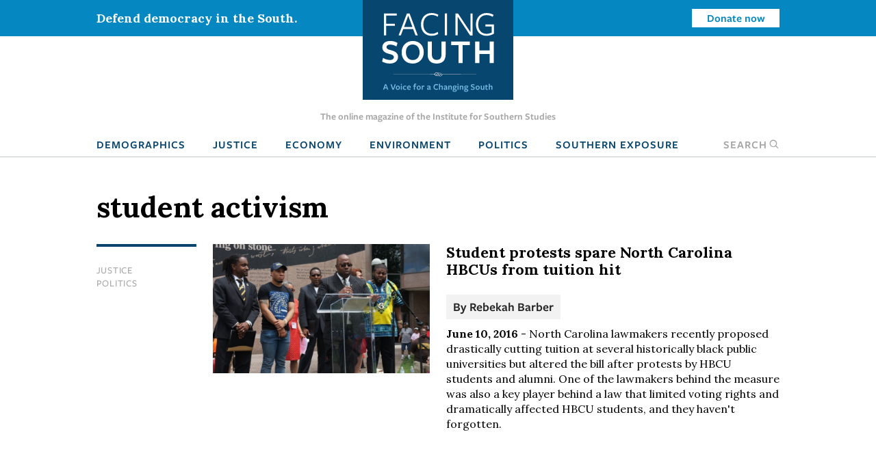

--- FILE ---
content_type: text/html; charset=UTF-8
request_url: https://www.facingsouth.org/tags/student-activism
body_size: 8067
content:
<!DOCTYPE html>
<html lang="en" dir="ltr">
  <head>
    <meta charset="utf-8" />
<link rel="canonical" href="https://www.facingsouth.org/tags/student-activism" />
<meta name="Generator" content="Drupal 10 (https://www.drupal.org)" />
<meta name="MobileOptimized" content="width" />
<meta name="HandheldFriendly" content="true" />
<meta name="viewport" content="width=device-width, initial-scale=1.0" />
<link rel="icon" href="/themes/custom/facingsouth/favicon.ico" type="image/vnd.microsoft.icon" />

    <title>student activism | Facing South</title>
    <link rel="stylesheet" media="all" href="/sites/default/files/css/css_PrEFOu9lEcqxozY1gwuH72l-xs_A2EXbZXeOsuW3FeQ.css?delta=0&amp;language=en&amp;theme=facingsouth&amp;include=eJx9ikEKwzAMBD9k7CcFOVmrAsmCSEnI70tLTy30MguzM2iVyeFHPhqrd9IyPWXISik-l057-xYl7khY6xQop-CK9mY13w5FudCH79Y-W6EwzKwbkkSjpjP_yQwRxL__C0-nHER5" />
<link rel="stylesheet" media="all" href="/sites/default/files/css/css_Xi81xWvkQq4_Xw5BPDR_8dZPihl1-S9lEBhM-SvVY-I.css?delta=1&amp;language=en&amp;theme=facingsouth&amp;include=eJx9ikEKwzAMBD9k7CcFOVmrAsmCSEnI70tLTy30MguzM2iVyeFHPhqrd9IyPWXISik-l057-xYl7khY6xQop-CK9mY13w5FudCH79Y-W6EwzKwbkkSjpjP_yQwRxL__C0-nHER5" />
<link rel="stylesheet" media="print" href="/sites/default/files/css/css_clmzOQ7Jcpgr0SMeXeX78Mrz0V_CL3H_NyHpcSwWD0k.css?delta=2&amp;language=en&amp;theme=facingsouth&amp;include=eJx9ikEKwzAMBD9k7CcFOVmrAsmCSEnI70tLTy30MguzM2iVyeFHPhqrd9IyPWXISik-l057-xYl7khY6xQop-CK9mY13w5FudCH79Y-W6EwzKwbkkSjpjP_yQwRxL__C0-nHER5" />

    
  </head>
  <body>

    <!-- Google Tag Manager -->
    <noscript><iframe src="//www.googletagmanager.com/ns.html?id=GTM-MP4M5P"
    height="0" width="0" style="display:none;visibility:hidden"></iframe></noscript>
    <script>(function(w,d,s,l,i){w[l]=w[l]||[];w[l].push({'gtm.start':
    new Date().getTime(),event:'gtm.js'});var f=d.getElementsByTagName(s)[0],
    j=d.createElement(s),dl=l!='dataLayer'?'&l='+l:'';j.async=true;j.src=
    '//www.googletagmanager.com/gtm.js?id='+i+dl;f.parentNode.insertBefore(j,f);
    })(window,document,'script','dataLayer','GTM-MP4M5P');</script>
    <!-- End Google Tag Manager -->

        <a href="#main-content" class="visually-hidden focusable">
      Skip to main content
    </a>
    
      <div class="dialog-off-canvas-main-canvas" data-off-canvas-main-canvas>
    
  <div class="masthead">
  <div class="top-bar">
      <div>
    <div id="block-notificationbarblock">
  
    
      

<section class="notification_bar urgent">
  <div class="container">
    <div class="columns is-vcentered">
              <div class="column is-8-tablet is-4-desktop">Defend democracy in the South.</div>
        <div class="column is-hidden-mobile is-hidden-tablet-only is-4-desktop spacer-column"></div>
        <div class="column is-4-tablet is-4-desktop cta"><a class="button is-small is-info is-inverted" href="/defend-democracy-south">Donate now</a></div>
          </div>
  </div>
</section>

  </div>

  </div>

  </div>
  <div class="masthead-tagline is-hidden-touch">
    The online magazine of the Institute for Southern Studies
  </div>
  


  <nav role="navigation" aria-label="main navigation" class="navbar">
    <div id="block-sitebranding" class="navbar-brand">
  <div class="container">
    
        
                  <a href="/" title="Home" rel="home" class="logo">
          <img src="/themes/custom/facingsouth/logo.svg?v=1" alt="Home" />
        </a>
                          <button class="search-toggle icon-only"><span class="is-sr-only">Open Search</span><i class="icon-search"></i></button>
    <a role="button" class="navbar-burger burger" aria-label="menu" aria-expanded="false" data-target="block-facingsouth-main-menu" id="main-menu-toggle">
      <span aria-hidden="true"></span>
      <span aria-hidden="true"></span>
      <span aria-hidden="true"></span>
    </a>
  </div>
</div>
<div class="container navbar-container">
  <div  id="block-facingsouth-main-menu" class="menu navbar-menu">
                      
    <h2 class="menu-label visually-hidden">Main navigation</h2>
    

              
                                        <a href="/topics/demographics" class="navbar-item" data-drupal-link-system-path="taxonomy/term/7">Demographics</a>
                                                  <a href="/topics/justice" class="navbar-item" data-drupal-link-system-path="taxonomy/term/2">Justice</a>
                                                  <a href="/topics/economy" class="navbar-item" data-drupal-link-system-path="taxonomy/term/3">Economy</a>
                                                  <a href="/topics/environment" class="navbar-item" data-drupal-link-system-path="taxonomy/term/5">Environment</a>
                                                  <a href="/topics/politics" class="navbar-item" data-drupal-link-system-path="taxonomy/term/6">Politics</a>
                                                  <a href="/southern-exposure" class="navbar-item" data-drupal-link-system-path="southern-exposure">Southern Exposure</a>
                      <button class="search-toggle navbar-item"><span class="is-sr-only">Open </span>Search<i class="icon-search"></i></button>



      </div>
</div>
<div class="search-block-form" data-drupal-selector="search-block-form" id="block-facingsouth-search" role="search">
  
    
      <form action="/search/node" method="get" id="search-block-form" accept-charset="UTF-8">
  <div class="field js-form-item form-item js-form-type-search form-item-keys js-form-item-keys form-no-label">
      <label for="edit-keys" class="label control-label visually-hidden">Search</label>
        
<div class="control">
  <input title="Enter the terms you wish to search for." data-drupal-selector="edit-keys" type="search" id="edit-keys" name="keys" value="" size="15" maxlength="128" class="form-search input" />
    </div>

        </div>
<div data-drupal-selector="edit-actions" class="form-actions control buttons js-form-wrapper form-wrapper" id="edit-actions"><input data-drupal-selector="edit-submit" type="submit" id="edit-submit" value="Search" class="button js-form-submit form-submit" />
</div>

</form>

  </div>

  </nav>

</div>

<header class="hero is-primary" role="banner">
  <div class="hero-head">
    
  </div>
    <div class="hero-foot">
    
  </div>
</header>

<main role="main">
  <section class="section">
    <a id="main-content" tabindex="-1"></a>    <div class="container">
      

        <div>
    <div id="block-facingsouth-messages">
  <div data-drupal-messages-fallback class="hidden"></div>
</div>

  </div>


      
    </div>

        <div class="container">
            <div>
    <div id="block-facingsouth-page-title">
  
    
      
  <h1 class="title">student activism</h1>


  </div>
<div id="block-facingsouth-content">
  
    
      <div class="js-view-dom-id-eecc583c6ce5055e05066ce4bfb9dec5ba4c093ace37dd1f35a858233e0b3948">
  
  
  

      <header>
      <div>
  
    
  
</div>

    </header>
  
  
  

    
<article data-history-node-id="6322" data-article-id="6322" class="node-article node-teaser article-teaser">

  <div class="columns">
    <div class="column is-2">
          
  <ul class="field-topics list-unstyled field field--name-field-topics field--type-entity-reference field--label-hidden field__items">
        <li class="field__item"><a href="/topics/justice" hreflang="en">Justice</a></li>
        <li class="field__item"><a href="/topics/politics" hreflang="en">Politics</a></li>
  </ul>
        </div>
        <div class="column is-4">
              <a href="/2016/06/student-protests-spare-north-carolina-hbcus-from-t.html" hreflang="en"><img loading="lazy" src="/sites/default/files/styles/article_teaser/public/images/hbcu_rally_pic.jpg?h=518fe4c0&amp;itok=ZLQfo6MY" width="778" height="463" />

</a>

          </div>
    <div class="column is-6">
          
              <h2>
          <a href="/2016/06/student-protests-spare-north-carolina-hbcus-from-t.html" rel="bookmark">Student protests spare North Carolina HBCUs from tuition hit</a>
        </h2>
            
            <div class="authors">
        By <span class="field__item"><a href="/author/rebekah-barber">Rebekah Barber</a></span>
      </div>
            <div class="teaser-text">
        <span class="date"><strong>June 10, 2016</strong></span> -
        
  
        North Carolina lawmakers recently proposed drastically cutting tuition at several historically black public universities but altered the bill after protests by HBCU students and alumni. One of the lawmakers behind the measure was also a key player behind a law that limited voting rights and dramatically affected HBCU students, and they haven&#039;t forgotten. 
  
      </div>
    </div>
  </div>

</article>
  
<article data-history-node-id="6018" data-article-id="6018" class="node-article node-teaser article-teaser">

  <div class="columns">
    <div class="column is-2">
          
  <ul class="field-topics list-unstyled field field--name-field-topics field--type-entity-reference field--label-hidden field__items">
        <li class="field__item"><a href="/topics/justice" hreflang="en">Justice</a></li>
  </ul>
        </div>
        <div class="column is-4">
              <a href="/2015/05/grassroots-organizing-shapes-north-charlestons-res.html" hreflang="en"><img loading="lazy" src="/sites/default/files/styles/article_teaser/public/images/charleston_protest_ktaylor.jpg?h=b3660f0d&amp;itok=24Xf-Rbs" width="778" height="463" />

</a>

          </div>
    <div class="column is-6">
          
              <h2>
          <a href="/2015/05/grassroots-organizing-shapes-north-charlestons-res.html" rel="bookmark">Grassroots organizing shapes North Charleston&#039;s response to police killing of Walter Scott</a>
        </h2>
            
            <div class="authors">
        By <span class="field__item"><a href="/node/77">Kerry Taylor</a></span>
      </div>
            <div class="teaser-text">
        <span class="date"><strong>May 29, 2015</strong></span> -
        
  
        Why was the killing of an African-American man by a white police officer in a South Carolina city met with such a different response than similar tragedies in the North and Midwest? Camera footage made a difference, but so did the years-long building of a community of resistance.
  
      </div>
    </div>
  </div>

</article>
  
<article data-history-node-id="5966" data-article-id="5966" class="node-article node-teaser article-teaser">

  <div class="columns">
    <div class="column is-2">
          
  <ul class="field-topics list-unstyled field field--name-field-topics field--type-entity-reference field--label-hidden field__items">
        <li class="field__item"><a href="/topics/economy" hreflang="en">Economy</a></li>
  </ul>
        </div>
        <div class="column is-4">
              <a href="/2015/03/students-declare-nationwide-boycott-of-wendys-over.html" hreflang="en"><img loading="lazy" src="/sites/default/files/styles/article_teaser/public/images/wendys_fair_food_ciw.jpg?h=def3cf70&amp;itok=1Suq4IH7" width="778" height="463" />

</a>

          </div>
    <div class="column is-6">
          
              <h2>
          <a href="/2015/03/students-declare-nationwide-boycott-of-wendys-over.html" rel="bookmark">Students declare nationwide boycott of Wendy&#039;s over farmworker concerns</a>
        </h2>
            
            <div class="authors">
        By <span class="field__item"><a href="/suesturgis">Sue Sturgis</a></span>
      </div>
            <div class="teaser-text">
        <span class="date"><strong>March 23, 2015</strong></span> -
        
  
        The fast-food chain has refused to join the Fair Food Program, which promotes more humane labor standards for Florida&#039;s tomato pickers.
  
      </div>
    </div>
  </div>

</article>
  
<article data-history-node-id="4069" data-article-id="4069" class="node-article node-teaser article-teaser">

  <div class="columns">
    <div class="column is-2">
          
  <ul class="field-topics list-unstyled field field--name-field-topics field--type-entity-reference field--label-hidden field__items">
        <li class="field__item"><a href="/topics/justice" hreflang="en">Justice</a></li>
  </ul>
        </div>
        <div class="column is-4">
              <a href="/2014/07/hundreds-rally-for-a-union-election-at-mississippi.html" hreflang="en"><img loading="lazy" src="/sites/default/files/styles/article_teaser/public/images/ms_nissan_rally_06-14_atkins.png?h=c228d861&amp;itok=WUgdTO9d" width="778" height="463" />

</a>

          </div>
    <div class="column is-6">
          
              <h2>
          <a href="/2014/07/hundreds-rally-for-a-union-election-at-mississippi.html" rel="bookmark">Hundreds rally for a union election at Mississippi Nissan plant during Freedom Summer gathering</a>
        </h2>
            
            <div class="authors">
        By <span class="field__item"><a href="/node/27">Joe Atkins</a></span>
      </div>
            <div class="teaser-text">
        <span class="date"><strong>July 7, 2014</strong></span> -
        
  
        &quot;Labor rights are civil rights&quot; was the message of a June 27 pro-union rally attended by 400 students, activists, ministers and workers at the Nissan plant in Canton -- the culmination of the Mississippi Freedom Summer 50th Anniversary Conference in nearby Jackson.
  
      </div>
    </div>
  </div>

</article>
  
<article data-history-node-id="4062" data-article-id="4062" class="node-article node-teaser article-teaser">

  <div class="columns">
    <div class="column is-2">
          
  <ul class="field-topics list-unstyled field field--name-field-topics field--type-entity-reference field--label-hidden field__items">
        <li class="field__item"><a href="/topics/history" hreflang="en">History</a></li>
        <li class="field__item"><a href="/topics/justice" hreflang="en">Justice</a></li>
  </ul>
        </div>
        <div class="column is-4">
              <a href="/2014/06/sncc-veterans-and-young-activists-testify-to-worke.html" hreflang="en"><img loading="lazy" src="/sites/default/files/styles/article_teaser/public/images/fbi_poster_goodman_chaney_schwerner.jpg?h=15792d4b&amp;itok=GIVuZpHh" width="778" height="463" />

</a>

          </div>
    <div class="column is-6">
          
              <h2>
          <a href="/2014/06/sncc-veterans-and-young-activists-testify-to-worke.html" rel="bookmark">SNCC veterans and young activists testify to workers&#039; rights as civil rights at Mississippi Freedom Summer 50th Anniversary Conference </a>
        </h2>
            
            <div class="authors">
        By <span class="field__item"><a href="/node/27">Joe Atkins</a></span>
      </div>
            <div class="teaser-text">
        <span class="date"><strong>June 30, 2014</strong></span> -
        
  
        As civil rights movement veterans met with young activists at last week&#039;s conference commemorating Freedom Summer, a message heard frequently was that workers&#039; rights are at the heart of the movement today.
  
      </div>
    </div>
  </div>

</article>
  
<article data-history-node-id="3272" data-article-id="3272" class="node-article node-teaser article-teaser">

  <div class="columns">
    <div class="column is-2">
          
  <ul class="field-topics list-unstyled field field--name-field-topics field--type-entity-reference field--label-hidden field__items">
        <li class="field__item"><a href="/topics/politics" hreflang="en">Politics</a></li>
        <li class="field__item"><a href="/topics/justice" hreflang="en">Justice</a></li>
  </ul>
        </div>
        <div class="column is-4">
              <a href="/2013/08/institute-index-will-the-nc-gops-attack-on-student.html" hreflang="en"><img loading="lazy" src="/sites/default/files/styles/article_teaser/public/images/respect_our_vote.jpg?h=707772c7&amp;itok=htIfSUXu" width="778" height="463" />

</a>

          </div>
    <div class="column is-6">
          
              <h2>
          <a href="/2013/08/institute-index-will-the-nc-gops-attack-on-student.html" rel="bookmark">INSTITUTE INDEX: Will the NC GOP&#039;s attack on student voting backfire?</a>
        </h2>
            
            <div class="authors">
        By <span class="field__item"><a href="/suesturgis">Sue Sturgis</a></span>
      </div>
            <div class="teaser-text">
        <span class="date"><strong>August 23, 2013</strong></span> -
        
  
        Since Gov. Pat McCrory (R) signed into law one of the most restrictive voting bills in the nation, three county boards of elections have taken steps to limit college students&#039; ability to vote or run for office. But have Republicans&#039; actions awakened a sleeping giant?
  
      </div>
    </div>
  </div>

</article>
  
<article data-history-node-id="3262" data-article-id="3262" class="node-article node-teaser article-teaser">

  <div class="columns">
    <div class="column is-2">
          
        </div>
        <div class="column is-4">
              <a href="/2013/08/students-find-their-cause-in-the-uaw-for-nissans-m.html" hreflang="en"><img loading="lazy" src="/sites/default/files/styles/article_teaser/public/images/hayat_mohamed.png?h=399f439c&amp;itok=O-h1EKwA" width="778" height="463" />

</a>

          </div>
    <div class="column is-6">
          
              <h2>
          <a href="/2013/08/students-find-their-cause-in-the-uaw-for-nissans-m.html" rel="bookmark">Students find their cause in the UAW for Nissan&#039;s Mississippi workers </a>
        </h2>
            
            <div class="authors">
        By <span class="field__item"><a href="/node/27">Joe Atkins</a></span>
      </div>
            <div class="teaser-text">
        <span class="date"><strong>August 9, 2013</strong></span> -
        
  
        College students from across the South are playing a key role in helping workers form a union at the Nissan plant in Canton, Miss.
  
      </div>
    </div>
  </div>

</article>

      <nav class="pager pagination is-centered" role="navigation" aria-labelledby="pagination-heading">
    <h4 id="pagination-heading" class="visually-hidden">Pagination</h4>
    <ul class="pager__items js-pager__items pagination-list">
                                    
                                    <li class="pager__item is-active">
                                    <a class="pagination-link is-current" href="?page=0" title="Current page" aria-current="page">
                      <span class="visually-hidden">
                          Current page
                      </span>1</a>
              </li>
        
                            <li class="pager__item is-active">
                                <a class="pagination-link" href="?page=1" title="Go to page 2">
                      <span class="visually-hidden">
                          Page
                      </span>2</a>
            </li>
        
                                      <li class="pager__item pager__item--next">
          <a class="pagination-next" href="?page=1" title="Go to next page" rel="next">
            <span class="visually-hidden">Next page</span>
            <span aria-hidden="true">››</span>
          </a>
        </li>
                          <li class="pager__item pager__item--last">
          <a class="pagination-next" href="?page=1" title="Go to last page">
            <span class="visually-hidden">Last page</span>
            <span aria-hidden="true">Last »</span>
          </a>
        </li>
          </ul>
  </nav>


  
  

  
  
</div>

  </div>


<div class="modal" id="global-popup">
  <div class="modal-background"></div>
  <div class="modal-content is-success">
    <div class="container">
      <h2>We are building a better South.</h2>
      <button class="delete" aria-label="close"></button>
      <div class="popup-message">
        <p>The Institute for Southern Studies is committed to being an essential resource for voices of change in the South. Please join us and help bring lasting social and economic change to the region.</p>

      </div>
      <form class="webform-submission-form webform-submission-add-form webform-submission-email-capture-form webform-submission-email-capture-add-form webform-submission-email-capture-taxonomy_term-11113-form webform-submission-email-capture-taxonomy_term-11113-add-form webform-submission-email-capture-taxonomy-term-11113-add-form js-webform-details-toggle webform-details-toggle" data-drupal-selector="webform-submission-email-capture-taxonomy-term-11113-add-form" action="/tags/student-activism" method="post" id="webform-submission-email-capture-taxonomy-term-11113-add-form" accept-charset="UTF-8">
  
  <div class="field js-form-item form-item js-form-type-email form-item-email js-form-item-email form-no-label">
      <label for="edit-email" class="label control-label visually-hidden js-form-required form-required">Email</label>
        
<div class="control">
  <input data-drupal-selector="edit-email" type="email" id="edit-email" name="email" value="" size="60" maxlength="254" placeholder="Enter email" class="form-email required input" required="required" aria-required="true" />
    </div>

        </div>
<div data-drupal-selector="edit-actions" class="form-actions webform-actions js-form-wrapper form-wrapper" id="edit-actions"><input class="webform-button--submit button button--primary js-form-submit form-submit" data-drupal-selector="edit-actions-submit" type="submit" id="edit-actions-submit" name="op" value="Subscribe" />

</div>
<input autocomplete="off" data-drupal-selector="form-u2okm2ofmusdxj8lijexqxzs4xgsezxmpzsr4ypjjsq" type="hidden" name="form_build_id" value="form-U2OkM2OFMusdXj8LiJEXqxzS4xGsEzXMpZSr4yPjjSQ" />
<input data-drupal-selector="edit-webform-submission-email-capture-taxonomy-term-11113-add-form" type="hidden" name="form_id" value="webform_submission_email_capture_taxonomy_term_11113_add_form" />


  
</form>

            <hr>
      <p><a href="/donate" class="button is-medium popup-button">Donate</a></p>
          </div>
  </div>
</div>

  </div>

        </div>
      </section>
</main>

  <footer class="footer global-footer" role="contentinfo">
  <div class="category-list">
    <div class="container wide">

      <div class="has-text-centered">
          <div>
    <nav role="navigation" aria-labelledby="block-footertopmenu-menu" id="block-footertopmenu" class="menu">
            
  <h2 class="menu-label visually-hidden" id="block-footertopmenu-menu">Footer Top Menu</h2>
  

        
              <ul class="menu-list">
              <li>
        <a href="/topics/culture" data-drupal-link-system-path="taxonomy/term/1">Culture</a>
              </li>
          <li>
        <a href="/topics/demographics" data-drupal-link-system-path="taxonomy/term/7">Demographics</a>
              </li>
          <li>
        <a href="/topics/economy" data-drupal-link-system-path="taxonomy/term/3">Economy</a>
              </li>
          <li>
        <a href="/topics/education" data-drupal-link-system-path="taxonomy/term/4">Education</a>
              </li>
          <li>
        <a href="/topics/environment" data-drupal-link-system-path="taxonomy/term/5">Environment</a>
              </li>
          <li>
        <a href="/topics/history" data-drupal-link-system-path="taxonomy/term/8">History</a>
              </li>
          <li>
        <a href="/topics/justice" data-drupal-link-system-path="taxonomy/term/2">Human Rights</a>
              </li>
          <li>
        <a href="/topics/politics" data-drupal-link-system-path="taxonomy/term/6">Politics</a>
              </li>
        </ul>
  


  </nav>

  </div>

      </div>

    </div>
  </div>
  <div class="footer-ctas">
    <div class="container wide">
      <div class="columns is-multiline">
        <div class="column is-6">
          <div class="subscribe footer-box">
            <h2>Subscribe</h2>
            <p>Sign up for our free newsletter for the latest news, trends &amp; analysis.</p>
            <div id="VYiMhyUDNT">
              <script type="text/javascript" src="https://default.salsalabs.org/api/widget/template/8c717a5b-adb0-406d-b6aa-9ae648ccdac8/?tId=VYiMhyUDNT" ></script>
            </div>
          </div>
        </div>
        <div class="column is-6">
          <div class="support-iss footer-box">
            <h2>Support the Institute for Southern Studies</h2>
            <p>Support independent media and a voice for change in the South!</p>
            <a class="button is-large is-success right-arrow" href="/donate">Donate Now</a>
          </div>
        </div>
        <div class="column is-12 has-text-centered social-icons">
          <span>Connect with us</span>
          <a href="https://bsky.app/profile/southernstudies.bsky.social" class="icon icon-bluesky">Bluesky</a>
          <a href="https://twitter.com/facingsouth" class="icon icon-x">Twitter</a>
          <a href="https://www.instagram.com/instituteforsouthernstudies" class="icon icon-instagram">Instagram</a>
        </div>
      </div>
    </div>
  </div>
  <div class="footer-bottom">
    <div class="has-text-centered footer-menu">
      <div class="container wide">
          <div>
    <nav role="navigation" aria-labelledby="block-facingsouth-footer-menu" id="block-facingsouth-footer" class="menu">
            
  <h2 class="menu-label visually-hidden" id="block-facingsouth-footer-menu">Footer menu</h2>
  

        
              <ul class="menu-list">
              <li>
        <a href="/about" data-drupal-link-system-path="node/7281">About Facing South</a>
              </li>
          <li>
        <a href="/contact" data-drupal-link-system-path="node/7282">Contact Us</a>
              </li>
          <li>
        <a href="http://www.southernstudies.org/">Institute for Southern Studies</a>
              </li>
          <li>
        <a href="/defend-democracy-south" data-drupal-link-system-path="node/7283">Support Our Work</a>
              </li>
          <li>
        <a href="/opportunities-work-us" data-drupal-link-system-path="node/7284">Opportunities</a>
              </li>
        </ul>
  


  </nav>

  </div>

      </div>
    </div>
  </div>
  <div class="copyright">
    <div class="container wide">
      <div class="columns">
        <div class="column is-6">
          <div class="iss-info clearfix">
            <a href="http://www.southernstudies.org/"><img src="/themes/custom/facingsouth/images/iss-logo.png"></a>
            <div itemscope="" itemtype="http://schema.org/Organization">
              <div itemprop="name"><strong>The Institute for Southern Studies</strong></div>
              <div itemtype="http://schema.org/PostalAddress" itemscope="" itemprop="address">
                <div itemprop="streetAddress">PO Box 531</div>
                <div><span itemprop="addressLocality">Durham</span>, <span itemprop="addressRegion">NC</span> <span itemprop="postalCode">27702</span></div>
              </div>
              <div itemprop="telephone">(919) 419-8311</div>
            </div>
          </div>
        </div>
        <div class="column is-6 copyright-text">
          <p class="iss-copyright">© Copyright 2022 by the Institute for Southern Studies. All Rights Reserved.</p>
          <p class="kd-credit"><a href="https://www.alloymagnetic.com" title="Alloy Digital Marketing &amp; Web Design">Web design by Alloy Digital Agency</a></p>
        </div>
      </div>
    </div>
  </div>
</footer>

  </div>

    
    <script type="application/json" data-drupal-selector="drupal-settings-json">{"path":{"baseUrl":"\/","pathPrefix":"","currentPath":"taxonomy\/term\/11113","currentPathIsAdmin":false,"isFront":false,"currentLanguage":"en"},"pluralDelimiter":"\u0003","suppressDeprecationErrors":true,"ajaxTrustedUrl":{"form_action_p_pvdeGsVG5zNF_XLGPTvYSKCf43t8qZYSwcfZl2uzM":true,"\/search\/node":true},"user":{"uid":0,"permissionsHash":"9005fb793c5b630525d71f6944388168ab8839afe91568ed34d62477f25be376"}}</script>
<script src="/sites/default/files/js/js_fTg_m0QXt4Kfme5dpUFzoYJ6Bcq7TWvsArRL3zBm0P4.js?scope=footer&amp;delta=0&amp;language=en&amp;theme=facingsouth&amp;include=eJyFikEKgDAMBD9U2idJWtMYSJtion5fBE-KeJmF2alQuJPp5ksi0QwSqk3FwdLQsY3Q1blyAWftU4Y1PUU4MFddW7o3omDD7nFGBxaLBjv-Rq5E8p01NAN6_xdORydMLQ"></script>

  </body>
</html>
